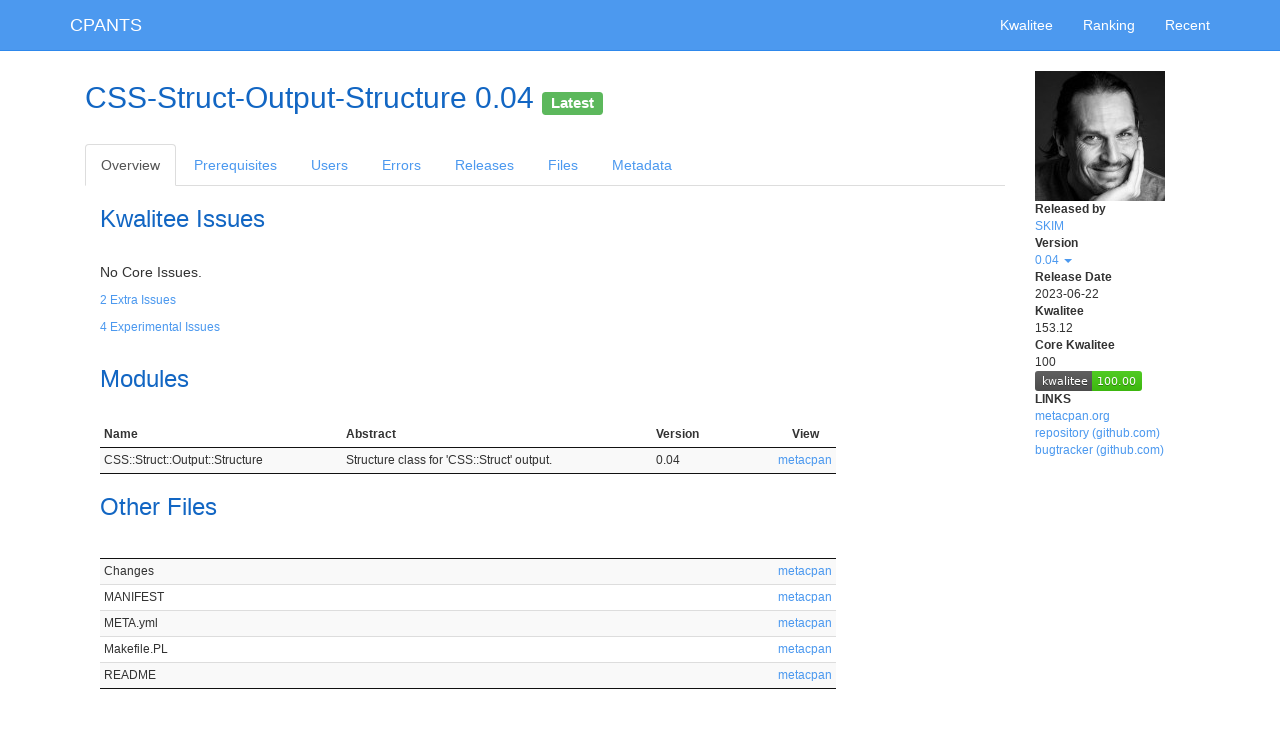

--- FILE ---
content_type: text/html;charset=UTF-8
request_url: https://cpants.cpanauthors.org/release/SKIM/CSS-Struct-Output-Structure-0.04
body_size: 2916
content:
<!DOCTYPE html>
<html lang="en">
<head>
<meta charset="utf-8">
<meta http-equiv="X-UA-Compatible" content="IE=edge">
<meta name="viewpoint" content="width=device-width, initial-scale=1">
<title>CPANTS</title>
<!-- Google tag (gtag.js) -->
<script async src="https://www.googletagmanager.com/gtag/js?id=G-WPD8J9V077"></script>
<script>
  window.dataLayer = window.dataLayer || [];
  function gtag(){dataLayer.push(arguments);}
  gtag('js', new Date());

  gtag('config', 'G-WPD8J9V077');
</script>

<link href="/bootstrap/css/bootstrap.min.css" rel="stylesheet">

<link href="/datatables/css/jquery.dataTables.min.css" rel="stylesheet">
<link href="/datatables-responsive/css/responsive.dataTables.css" rel="stylesheet">


<link href="/font-awesome/css/font-awesome.min.css" rel="stylesheet">
<link href="/cpants/css/cpants.css" rel="stylesheet">

<!--[if lt IE 9]>
<script src="/html5shiv/html5shiv.min.js"></script>
<script src="/respond-js/respond.min.js"></script>
<![endif]-->



</head>

<body class="">

<div id="navbar" class="navbar navbar-default navbar-static-top" role="navigation">
  <div class="container">
    <div class="navbar-header">
      <button type="button" class="navbar-toggle" data-toggle="collapse" data-target=".navbar-collapse">
        <span class="sr-only">Toggle navigation</span>
        <span class="icon-bar"></span>
        <span class="icon-bar"></span>
        <span class="icon-bar"></span>
      </button>
      <h1><a href="/" class="navbar-brand">CPANTS</a></h1>
    </div>
    <div class="navbar-collapse collapse">
      <ul class="nav navbar-nav navbar-right">
        <li><a href="/kwalitee">Kwalitee</a></li>
        <li><a href="/ranking">Ranking</a></li>
        <li><a href="/recent">Recent</a></li>
      </ul>
    </div>
  </div>
</div>


<div class="container">
  <div class="row">
    <div id="main" class="col-xs-12 col-sm-12 col-md-12 col-lg-12">

      

<div class="sidebar col-xs-12 col-sm-2 col-sm-push-10 col-md-2 col-md-push-10 col-lg-2 col-lg-push-10">

<h2 class="visible-xs-block">CSS-Struct-Output-Structure 0.04</h2>

<img src="https://secure.gravatar.com/avatar/317e54f4a285c8ae5a06d2b32cb6b737?s=130&amp;d=identicon" class="hidden-xs">
<dl class="small">
  <dt>Released by</dt>
    <dd><a href="/author/SKIM">SKIM</a></dd>
  <dt>Version</dt>
    <dd>
      <div class="dropdown">
        <a href="#" class="dropdown-toggle" id="sidebar_version_list" data-toggle="dropdown" aria-haspopup="true" aria-expanded="false">
          0.04
          <span class="caret"></span>
        </a>
        <ul class="dropdown-menu" aria-labelledby="sidebar_version_list">
          <li><a class="small" href="/release/SKIM/CSS-Struct-Output-Structure-0.04">0.04 <span class="small">(CPAN)</span></a></li>
          <li><a class="small" href="/release/SKIM/CSS-Struct-Output-Structure-0.03">0.03 <span class="small">(CPAN)</span></a></li>
          <li><a class="small" href="/release/SKIM/CSS-Struct-Output-Structure-0.02">0.02 <span class="small">(CPAN)</span></a></li>
          <li><a class="small" href="/release/SKIM/CSS-Struct-Output-Structure-0.01">0.01 <span class="small">(CPAN)</span></a></li>
        </ul>
      </div>
    </dd>
  <dt>Release Date</dt>
    <dd>2023-06-22</dd>
  <dt>Kwalitee</dt>
    <dd>153.12</dd>
  <dt>Core Kwalitee</dt>
    <dd>100<br>
    <img src="/release/SKIM/CSS-Struct-Output-Structure-0.04.svg">
    </dd>
  <dt>LINKS</dt>
    <dd>
      <ul class="list-unstyled">
        <li><a href="https://metacpan.org/release/SKIM/CSS-Struct-Output-Structure-0.04">metacpan.org</a></li>
        <li><a href="https://github.com/michal-josef-spacek/CSS-Struct-Output-Structure">repository (github.com)</a></li>
        <li><a href="https://github.com/michal-josef-spacek/CSS-Struct-Output-Structure/issues">bugtracker (github.com)</a></li>
      </ul>
    </dd>



</dl>

</div>


<div class="col-xs-12 col-sm-10 col-sm-pull-2 col-md-10 col-md-pull-2 col-lg-10 col-lg-pull-2">



<h2 class="hidden-xs">CSS-Struct-Output-Structure 0.04

<small><span class="label label-success" data-toggle="tooltip" title="This is the latest stable release most of users should be using">Latest</span></small>
</h2>


<ul class="nav nav-tabs">
  <li role="presentation" class="active"><a href="/release/SKIM/CSS-Struct-Output-Structure-0.04">Overview</a></li>
  <li role="presentation" class=""><a href="/release/SKIM/CSS-Struct-Output-Structure-0.04/prereq">Prerequisites</a></li>
  <li role="presentation" class=""><a href="/release/SKIM/CSS-Struct-Output-Structure-0.04/used_by">Users</a></li>
  <li role="presentation" class=""><a href="/release/SKIM/CSS-Struct-Output-Structure-0.04/errors">Errors</a></li>
  <li role="presentation" class=""><a href="/release/SKIM/CSS-Struct-Output-Structure-0.04/releases">Releases</a></li>
  <li role="presentation" class=""><a href="/release/SKIM/CSS-Struct-Output-Structure-0.04/files">Files</a></li>
  <li role="presentation" class=""><a href="/release/SKIM/CSS-Struct-Output-Structure-0.04/metadata">Metadata</a></li>
</ul>



  <section>
  <div class="col-xs-12 col-sm-12 col-md-10 col-lg-10">
  <h3>Kwalitee Issues</h3>



    <p>No Core Issues.</p>

    <p class="small"><a href="#collapse_extra_issues" data-toggle="collapse" aria-expanded="false" aria-controls="collapse_extra_issues">2 Extra Issues</p>
    <div id="collapse_extra_issues" class="collapse">    <dl>
      <dt><a href="/kwalitee/meta_yml_declares_perl_version">meta_yml_declares_perl_version</a></dt>
      <dd>
        <p class="small">If you are using Build.PL define the {requires}{perl} = VERSION field. If you are using MakeMaker (Makefile.PL) you should upgrade ExtUtils::MakeMaker to 6.48 and use MIN_PERL_VERSION parameter. Perl::MinimumVersion can help you determine which version of Perl your module needs.</p>
      </dd>
      <dt><a href="/kwalitee/has_meta_json">has_meta_json</a></dt>
      <dd>
        <p class="small">Add a META.json to the distribution. Your buildtool should be able to autogenerate it.</p>
      </dd>
    </dl>
</div>

    <p class="small"><a href="#collapse_experimental_issues" data-toggle="collapse" aria-expanded="false" aria-controls="collapse_experimental_issues">4 Experimental Issues</a></p>
    <div id="collapse_experimental_issues" class="collapse">    <dl>
      <dt><a href="/kwalitee/meta_yml_has_provides">meta_yml_has_provides</a></dt>
      <dd>
        <p class="small">Add all modules contained in this distribution to the META.yml field &#39;provides&#39;. Module::Build or Dist::Zilla::Plugin::MetaProvides do this automatically for you.</p>
      </dd>
      <dt><a href="/kwalitee/has_security_doc">has_security_doc</a></dt>
      <dd>
        <p class="small">Add SECURITY(.pod|md). See Software::Security::Policy.</p>
      </dd>
      <dt><a href="/kwalitee/security_doc_contains_contact">security_doc_contains_contact</a></dt>
      <dd>
        <p class="small">Add SECURITY(.pod|md) and add a contact address. See Software::Security::Policy.</p>
      </dd>
      <dt><a href="/kwalitee/has_contributing_doc">has_contributing_doc</a></dt>
      <dd>
        <p class="small">Add CONTRIBUTING(.pod|md). See https://docs.github.com/en/communities/setting-up-your-project-for-healthy-contributions/setting-guidelines-for-repository-contributors.</p>
      </dd>
    </dl>
</div>
  </div>
  </section>

  <section>
  <div class="col-xs-12 col-sm-12 col-md-10 col-lg-10">
  <h3>Modules</h3>
  <table id="modules" class="display compact small">
    <thead>
      <tr>
        <th>Name</th>
        <th>Abstract</th>
        <th>Version</th>
        <th class="dt-right">View</th>
      </tr>
    </thead>
    <tbody>
      <tr>
        <td>CSS::Struct::Output::Structure</td>
        <td>Structure class for &#39;CSS::Struct&#39; output.</td>
        <td>0.04</td>
        <td class="dt-right"><a href="https://metacpan.org/pod/CSS::Struct::Output::Structure">metacpan</a></td>
      </tr>
    </tbody>
  </table>
  </div>
  </section>



  <section>
  <div class="col-xs-12 col-sm-12 col-md-10 col-lg-10">
  <h3>Other Files</h3>
  <table id="special_files" class="display compact small">
    <thead>
      <tr>
        <th></th>
        <th></th>
      </tr>
    </thead>
    <tbody>
      <tr>
        <td>Changes</td>
        <td class="dt-right"><a href="https://metacpan.org/source/SKIM/CSS-Struct-Output-Structure-0.04/Changes">metacpan</a></td>
      </tr>
      <tr>
        <td>MANIFEST</td>
        <td class="dt-right"><a href="https://metacpan.org/source/SKIM/CSS-Struct-Output-Structure-0.04/MANIFEST">metacpan</a></td>
      </tr>
      <tr>
        <td>META.yml</td>
        <td class="dt-right"><a href="https://metacpan.org/source/SKIM/CSS-Struct-Output-Structure-0.04/META.yml">metacpan</a></td>
      </tr>
      <tr>
        <td>Makefile.PL</td>
        <td class="dt-right"><a href="https://metacpan.org/source/SKIM/CSS-Struct-Output-Structure-0.04/Makefile.PL">metacpan</a></td>
      </tr>
      <tr>
        <td>README</td>
        <td class="dt-right"><a href="https://metacpan.org/source/SKIM/CSS-Struct-Output-Structure-0.04/README">metacpan</a></td>
      </tr>
    </tbody>
  </table>
  </div>
  </section>


</div>


    </div>
  </div>
  <div class="row">
    <div id="footer" class="col-xs-12 col-sm-12 col-md-12 col-lg-12">
      <address>Maintained by Kenichi Ishigaki &lt;ishigaki@cpan.org&gt;. If you find anything, submit it on <a href="https://github.com/cpants/www-cpants/issues">GitHub</a>.</address>
      <p>Last analyzed: 2026-02-01 08:01:03</p>
    </div>
  </div>
</div>

<script src="/jquery/jquery.min.js"></script>
<script src="/bootstrap/js/bootstrap.min.js"></script>

<script src="/datatables/js/jquery.dataTables.js"></script>
<script src="/datatables-responsive/js/dataTables.responsive.js"></script>
<script src="/sprintf-js/sprintf.min.js"></script>
<script src="/strftime/strftime-min.js"></script>
<script>//<![CDATA[

$(function() {
  $.extend($.fn.dataTable.defaults, {
      "processing": true,
      "info": false,
      "ordering": false,
      "paging": false,
      "pageLength": 25,
      "lengthChange": false,
      "searching": false,
      "deferRender": true
  });
});

//]]></script>

  <script>//<![CDATA[

  $(function(){
    $('#modules').dataTable({
    });
  });

//]]></script>  <script>//<![CDATA[

  $(function(){
    $('#special_files').dataTable({
    });
  });

//]]></script>


<hr>


</body>
</html>
